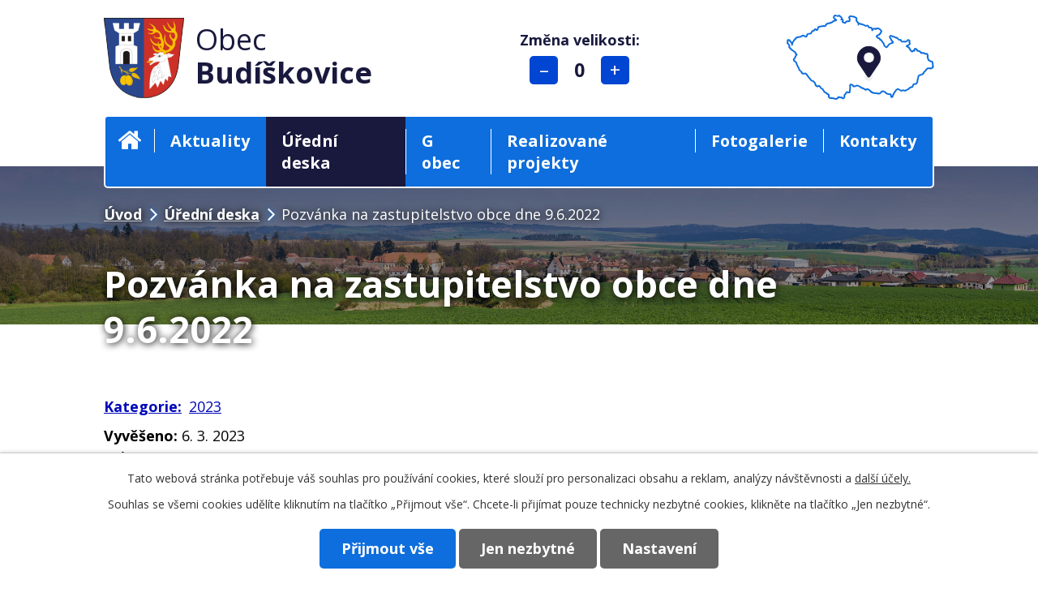

--- FILE ---
content_type: text/html; charset=utf-8
request_url: https://www.budiskovice.cz/uredni-deska?action=detail&id=923
body_size: 6610
content:
<!DOCTYPE html>
<html lang="cs" data-lang-system="cs">
	<head>



		<!--[if IE]><meta http-equiv="X-UA-Compatible" content="IE=EDGE"><![endif]-->
			<meta name="viewport" content="width=device-width, initial-scale=1, user-scalable=yes">
			<meta http-equiv="content-type" content="text/html; charset=utf-8" />
			<meta name="robots" content="index,follow" />
			<meta name="author" content="Antee s.r.o." />
			<meta name="description" content="Obec Budíškovice se nachází v okrese Jindřichův Hradec v Jihočeském kraji." />
			<meta name="keywords" content="Obec Budíškovice, Obecní úřad Budíškovice, Budíškovice,hasiči, Myslivci, Zahrádkáři, Jezdecký klub.Úřední deska, vyhlášky, zákony, obec Budíškovice,spolky," />
			<meta name="viewport" content="width=device-width, initial-scale=1, user-scalable=yes" />
<title>Pozvánka na zastupitelstvo obce dne 9.6.2022 | Obec Budíškovice</title>

		<link rel="stylesheet" type="text/css" href="https://cdn.antee.cz/jqueryui/1.8.20/css/smoothness/jquery-ui-1.8.20.custom.css?v=2" integrity="sha384-969tZdZyQm28oZBJc3HnOkX55bRgehf7P93uV7yHLjvpg/EMn7cdRjNDiJ3kYzs4" crossorigin="anonymous" />
		<link rel="stylesheet" type="text/css" href="/style.php?nid=R01HTQ==&amp;ver=1768399196" />
		<link rel="stylesheet" type="text/css" href="/css/libs.css?ver=1768399900" />
		<link rel="stylesheet" type="text/css" href="https://cdn.antee.cz/genericons/genericons/genericons.css?v=2" integrity="sha384-DVVni0eBddR2RAn0f3ykZjyh97AUIRF+05QPwYfLtPTLQu3B+ocaZm/JigaX0VKc" crossorigin="anonymous" />

		<script src="/js/jquery/jquery-3.0.0.min.js" ></script>
		<script src="/js/jquery/jquery-migrate-3.1.0.min.js" ></script>
		<script src="/js/jquery/jquery-ui.min.js" ></script>
		<script src="/js/jquery/jquery.ui.touch-punch.min.js" ></script>
		<script src="/js/libs.min.js?ver=1768399900" ></script>
		<script src="/js/ipo.min.js?ver=1768399889" ></script>
			<script src="/js/locales/cs.js?ver=1768399196" ></script>

			<script src='https://www.google.com/recaptcha/api.js?hl=cs&render=explicit' ></script>

		<link href="/uredni-deska?action=atom" type="application/atom+xml" rel="alternate" title="Úřední deska">
		<link href="/aktuality?action=atom" type="application/atom+xml" rel="alternate" title="Aktuality">
<link rel="preload" href="https://fonts.googleapis.com/css?family=Open+Sans:400,700&amp;subset=latin-ext" as="font">
<link href="https://fonts.googleapis.com/css?family=Open+Sans:400,700&amp;subset=latin-ext" rel="stylesheet">
<link href="/image.php?nid=6262&amp;oid=6893600" rel="icon" type="image/png">
<link rel="shortcut icon" href="/image.php?nid=6262&amp;oid=6893600">
<script>
//posun paticky
ipo.api.live('#ipocopyright', function(el) {
$(el).insertAfter("#ipocontainer");
});
//posun zmena pisma
ipo.api.live('.font-enlargement', function(el) {
$(el).insertAfter("#ipoheader .header-item-logo");
});
//posun fulltext
ipo.api.live('.fulltextSearchForm', function(el) {
$(el).insertAfter("#ipoheader .header-item-logo");
});
//změna textu pro zmenu psima
ipo.api.live('.font-enlargement h4', function(el) {
$(el).text("Změna velikosti:");
});
//pridani action-button na backlink
ipo.api.live('.backlink', function(el) {
$(el).addClass("action-button");
});
//pridani action-button na morelink
ipo.api.live('.morelink', function(el) {
$(el).addClass("action-button");
});
</script>




	</head>

	<body id="page1745749" class="subpage1745749"
			
			data-nid="6262"
			data-lid="CZ"
			data-oid="1745749"
			data-layout-pagewidth="764"
			
			data-slideshow-timer="3"
			
						
				
				data-layout="responsive" data-viewport_width_responsive="1024"
			>



							<div id="snippet-cookiesConfirmation-euCookiesSnp">			<div id="cookieChoiceInfo" class="cookie-choices-info template_1">
					<p>Tato webová stránka potřebuje váš souhlas pro používání cookies, které slouží pro personalizaci obsahu a reklam, analýzy návštěvnosti a 
						<a class="cookie-button more" href="https://navody.antee.cz/cookies" target="_blank">další účely.</a>
					</p>
					<p>
						Souhlas se všemi cookies udělíte kliknutím na tlačítko „Přijmout vše“. Chcete-li přijímat pouze technicky nezbytné cookies, klikněte na tlačítko „Jen nezbytné“.
					</p>
				<div class="buttons">
					<a class="cookie-button action-button ajax" id="cookieChoiceButton" rel=”nofollow” href="/uredni-deska?id=923&amp;action=detail&amp;do=cookiesConfirmation-acceptAll">Přijmout vše</a>
					<a class="cookie-button cookie-button--settings action-button ajax" rel=”nofollow” href="/uredni-deska?id=923&amp;action=detail&amp;do=cookiesConfirmation-onlyNecessary">Jen nezbytné</a>
					<a class="cookie-button cookie-button--settings action-button ajax" rel=”nofollow” href="/uredni-deska?id=923&amp;action=detail&amp;do=cookiesConfirmation-openSettings">Nastavení</a>
				</div>
			</div>
</div>				<div id="ipocontainer">

			<div class="menu-toggler">

				<span>Menu</span>
				<span class="genericon genericon-menu"></span>
			</div>

			<span id="back-to-top">

				<i class="fa fa-angle-up"></i>
			</span>

			<div id="ipoheader">

				<div class="flex-container">
	<div class="header-item header-item-logo">
		<a href="/">
			<img src="/image.php?nid=6262&amp;oid=6893599" alt="logo Obec Budíškovice">
			<span>Obec <span>Budíškovice</span></span>
		</a>
	</div>
	<div class="header-item  header-item-map">
		<a href="https://goo.gl/maps/N5pRxFhsuWxbPFuY9" target="_blank">
			<img src="/image.php?nid=6262&amp;oid=6893605" alt="logo Obec Budíškovice">
		</a>
	</div>
</div>			</div>

			<div id="ipotopmenuwrapper">

				<div id="ipotopmenu">
<h4 class="hiddenMenu">Horní menu</h4>
<ul class="topmenulevel1"><li class="topmenuitem1 noborder" id="ipomenu6893511"><a href="/">Úvod</a></li><li class="topmenuitem1" id="ipomenu6912140"><a href="/aktuality">Aktuality</a><ul class="topmenulevel2"><li class="topmenuitem2" id="ipomenu10822679"><a href="/poplatky">Poplatky</a></li><li class="topmenuitem2" id="ipomenu6913252"><a href="/aktuality-stare">Aktuality</a></li><li class="topmenuitem2" id="ipomenu3429318"><a href="/aktualni-informace">Aktuální informace</a></li><li class="topmenuitem2" id="ipomenu9525474"><a href="/my-v-tom-jihocechy-nenechame">My v tom Jihočechy nenecháme</a></li></ul></li><li class="topmenuitem1 active" id="ipomenu1745749"><a href="/uredni-deska">Úřední deska</a></li><li class="topmenuitem1" id="ipomenu6893754"><a href="https://www.gobec.cz/budiskovice/" target="_blank">G obec</a></li><li class="topmenuitem1" id="ipomenu5107576"><a href="/realizovane-projekty">Realizované projekty</a></li><li class="topmenuitem1" id="ipomenu6964078"><a href="/fotogalerie-budiskovice">Fotogalerie</a><ul class="topmenulevel2"><li class="topmenuitem2" id="ipomenu992209"><a href="/fotogalerie-masopust">Masopust</a></li><li class="topmenuitem2" id="ipomenu6913197"><a href="/hasici-budiskovicee">Hasiči Budíškovice</a></li><li class="topmenuitem2" id="ipomenu6958138"><a href="/hasici-vesce">Hasiči Vesce</a></li><li class="topmenuitem2" id="ipomenu6958136"><a href="/hasici-ostojkovice">Hasiči Ostojkovice</a></li><li class="topmenuitem2" id="ipomenu6969451"><a href="/detsky-den">Dětský den</a></li><li class="topmenuitem2" id="ipomenu7530091"><a href="/detsky-karneval">Dětský karneval</a></li><li class="topmenuitem2" id="ipomenu8683884"><a href="/troubeni-koled">Troubení koled</a></li><li class="topmenuitem2" id="ipomenu9037305"><a href="/rybarske-zavody">Rybářské závody</a></li><li class="topmenuitem2" id="ipomenu9793110"><a href="/kost-slivovice">Košt slivovice</a></li><li class="topmenuitem2" id="ipomenu10224506"><a href="/kotlikovy-gulas">Kotlíkový guláš</a></li><li class="topmenuitem2" id="ipomenu10264481"><a href="/louceni-s-prazdninami">Loučení s prázdninami</a></li><li class="topmenuitem2" id="ipomenu10716566"><a href="/obecni-zabijacka">Obecní zabíjačka</a></li><li class="topmenuitem2" id="ipomenu11880255"><a href="/vylov-rybnika">Výlov rybníka</a></li><li class="topmenuitem2" id="ipomenu12929597"><a href="/mikulas">Mikuláš</a></li></ul></li><li class="topmenuitem1" id="ipomenu6895047"><a href="/kontakty">Kontakty</a></li><li class="topmenuitem1" id="ipomenu6894048"><a href="/obecni-urad">Obecní úřad</a><ul class="topmenulevel2"><li class="topmenuitem2" id="ipomenu6907758"><a href="/zakladni-informace">Základní informace</a></li><li class="topmenuitem2" id="ipomenu6907733"><a href="/organizacni-struktura">Organizační struktura</a></li><li class="topmenuitem2" id="ipomenu8088326"><a href="/povinne-zverejnovane-informace">Povinně zveřejňované informace</a></li><li class="topmenuitem2" id="ipomenu943081"><a href="/poskytovani-informaci-prijem-podani">Poskytování informací, příjem podání</a></li><li class="topmenuitem2" id="ipomenu6907729"><a href="https://cro.justice.cz/" target="_blank">Registr oznámení</a></li><li class="topmenuitem2" id="ipomenu6912216"><a href="/zverejneni-poskytnutych-informaci">Zveřejnění poskytnutých informací</a></li><li class="topmenuitem2" id="ipomenu6907730"><a href="https://zakazky.dacice.cz/profile_display_462.html" target="_blank">Veřejné zakázky</a></li><li class="topmenuitem2" id="ipomenu6912218"><a href="/czech-point">Czech Point</a></li><li class="topmenuitem2" id="ipomenu6611565"><a href="/gdpr">GDPR</a></li></ul></li><li class="topmenuitem1" id="ipomenu6894049"><a href="/samosprava">Samospráva</a><ul class="topmenulevel2"><li class="topmenuitem2" id="ipomenu6912222"><a href="/zastupitelstvo">Zastupitelstvo</a></li><li class="topmenuitem2" id="ipomenu6907759"><a href="/vyhlasky-zakony-a-usneseni-zastupitelstva">Vyhlášky, zákony</a></li><li class="topmenuitem2" id="ipomenu943084"><a href="/elektronicka-podatelna">Elektronická podatelna</a></li><li class="topmenuitem2" id="ipomenu3433600"><a href="/uzemni-plan">Územní plán</a></li><li class="topmenuitem2" id="ipomenu6912184"><a href="/rozpocet">Rozpočet</a><ul class="topmenulevel3"><li class="topmenuitem3" id="ipomenu10762132"><a href="/rozpocet-2024">Rozpočet 2024</a></li><li class="topmenuitem3" id="ipomenu10762047"><a href="/rozpocet-2023">Rozpočet 2023</a></li><li class="topmenuitem3" id="ipomenu9003737"><a href="/rozpocet-2022">Rozpočet 2022</a></li><li class="topmenuitem3" id="ipomenu8085824"><a href="/rozpocet-2021">Rozpočet 2021</a></li><li class="topmenuitem3" id="ipomenu7381751"><a href="/rozpocet-2020">Rozpočet 2020</a></li><li class="topmenuitem3" id="ipomenu6718238"><a href="/rozpocet-2019">Rozpočet 2019</a></li><li class="topmenuitem3" id="ipomenu5947019"><a href="/rozpocet-2018">Rozpočet 2018</a></li><li class="topmenuitem3" id="ipomenu5550400"><a href="/rozpocet-2017">Rozpočet 2017</a></li><li class="topmenuitem3" id="ipomenu943083"><a href="/rozpocet-2017-2016-2015">Rozpočet 2017,2016,2015</a></li></ul></li><li class="topmenuitem2" id="ipomenu3243887"><a href="/prezkum-hospodareni">Přezkum hospodaření</a><ul class="topmenulevel3"><li class="topmenuitem3" id="ipomenu10762313"><a href="/rok-2022">ROK 2022</a></li><li class="topmenuitem3" id="ipomenu9004401"><a href="/rok-2021">ROK 2021</a></li><li class="topmenuitem3" id="ipomenu8086135"><a href="/rok-2020">Rok 2020</a></li></ul></li><li class="topmenuitem2" id="ipomenu4506724"><a href="/dotace">Dotace</a></li><li class="topmenuitem2" id="ipomenu6912228"><a href="/verejnopravni-smlouvy-obce">Veřejnoprávní smlouvy obce</a></li><li class="topmenuitem2" id="ipomenu5688618"><a href="/volby">Volby</a></li></ul></li><li class="topmenuitem1" id="ipomenu6894050"><a href="/obec">Obec</a><ul class="topmenulevel2"><li class="topmenuitem2" id="ipomenu992197"><a href="/soucasnost-obce">Současnost obce</a></li><li class="topmenuitem2" id="ipomenu992202"><a href="/vyznamni-rodaci-obcane">Významní rodáci - občané</a></li><li class="topmenuitem2" id="ipomenu2665980"><a href="/knihovna">Knihovna</a></li><li class="topmenuitem2" id="ipomenu4385379"><a href="/spoz">SPOZ - Vítání občánků</a><ul class="topmenulevel3"><li class="topmenuitem3" id="ipomenu6995462"><a href="/2015">2015</a></li><li class="topmenuitem3" id="ipomenu6995443"><a href="/2016">2016</a></li><li class="topmenuitem3" id="ipomenu6995375"><a href="/2017">2017</a></li><li class="topmenuitem3" id="ipomenu6981838"><a href="/vitani-obcanku">2018</a></li><li class="topmenuitem3" id="ipomenu6981829"><a href="/vitani-obcanku-2019">2019</a></li><li class="topmenuitem3" id="ipomenu7728777"><a href="/2020">2020</a></li><li class="topmenuitem3" id="ipomenu8935270"><a href="/2021">2021</a></li><li class="topmenuitem3" id="ipomenu8920432"><a href="/2022">2022</a></li><li class="topmenuitem3" id="ipomenu10085513"><a href="/2023">2023</a></li><li class="topmenuitem3" id="ipomenu11748994"><a href="/2024">2024</a></li><li class="topmenuitem3" id="ipomenu12316392"><a href="/2025">2025</a></li><li class="topmenuitem3" id="ipomenu4706953"><a href="/listopad-2015">listopad 2015</a></li><li class="topmenuitem3" id="ipomenu4997382"><a href="/kveten-2016">květen 2016</a></li><li class="topmenuitem3" id="ipomenu5389142"><a href="/listopad-2016">listopad 2016</a></li><li class="topmenuitem3" id="ipomenu5646678"><a href="/kveten-2017">květen 2017</a></li><li class="topmenuitem3" id="ipomenu5970043"><a href="/listopad-2017">listopad 2017</a></li><li class="topmenuitem3" id="ipomenu6304402"><a href="/kveten-2018">květen 2018</a></li><li class="topmenuitem3" id="ipomenu6373633"><a href="/cerven-2018">červen 2018</a></li><li class="topmenuitem3" id="ipomenu6773571"><a href="/listopad-2018">listopad 2018</a></li></ul></li><li class="topmenuitem2" id="ipomenu6912240"><a href="/budiskovice">Budíškovice</a></li><li class="topmenuitem2" id="ipomenu6912241"><a href="/ostojkovice">Ostojkovice</a><ul class="topmenulevel3"><li class="topmenuitem3" id="ipomenu2854999"><a href="/ostojkovice-aktuality">Ostojkovice - aktuality</a></li><li class="topmenuitem3" id="ipomenu2665975"><a href="/ostojkovice-fotogalerie">Ostojkovice - fotogalerie</a></li></ul></li><li class="topmenuitem2" id="ipomenu6912244"><a href="/vesce">Vesce</a></li><li class="topmenuitem2" id="ipomenu6912247"><a href="/manesovice">Manešovice</a></li></ul></li><li class="topmenuitem1" id="ipomenu6894051"><a href="/kultura-a-spolky">Kultura a spolky</a><ul class="topmenulevel2"><li class="topmenuitem2" id="ipomenu6964009"><a href="/hasici">Hasiči</a></li><li class="topmenuitem2" id="ipomenu6913160"><a href="/myslivci">Myslivci</a></li><li class="topmenuitem2" id="ipomenu6958131"><a href="/hokejisti">Hokejisti</a></li></ul></li></ul>
					<div class="cleartop"></div>
				</div>
			</div>
			<div id="ipomain">
				
				<div id="ipomainframe">
					<div id="ipopage">
<div id="iponavigation">
	<h5 class="hiddenMenu">Drobečková navigace</h5>
	<p>
			<a href="/">Úvod</a> <span class="separator">&gt;</span>
			<a href="/uredni-deska">Úřední deska</a> <span class="separator">&gt;</span>
			<span class="currentPage">Pozvánka na zastupitelstvo obce dne 9.6.2022</span>
	</p>

</div>
						<div class="ipopagetext">
							<div class="noticeBoard view-detail content">
								
								<h1>Pozvánka na zastupitelstvo obce dne 9.6.2022</h1>

<div id="snippet--flash"></div>
								
																	<hr class="cleaner">

		<div class="tags table-row auto type-tags">
		<a class="box-by-content" href="/uredni-deska?id=923&amp;action=detail&amp;do=tagsRenderer-clearFilter" title="Ukázat vše">Kategorie:</a>
		<ul>

			<li><a href="/uredni-deska?tagsRenderer-tag=2023&amp;id=923&amp;action=detail&amp;do=tagsRenderer-filterTag" title="Filtrovat podle 2023">2023</a></li>
		</ul>
	</div>
	<hr class="cleaner">
<div class="notice">
		<div class="dates table-row">
		<span>Vyvěšeno:</span>
6. 3. 2023	</div>
			<div class="dates table-row">
		<span>Sejmuto:</span>
21. 3. 2023	</div>
			<div class="paragraph description clearfix"></div>
</div>
<h3>Přílohy:</h3>
<div id="snippet-filesRenderer-files"><div class="files-editor">
	<ul class="files">
		<li>
			<span class="file-type file-type-pdf"></span>
			<a href="/uredni-deska?filesRenderer-objectId=9785791&amp;id=923&amp;action=detail&amp;do=filesRenderer-download" target="_blank">Pozvánka[36].pdf [0,04 MB]</a>
			<span class="file-download-counter">

				Staženo: 22x
			</span>
		</li>
	</ul>

</div>
</div><hr class="cleaner">
<div id="snippet--uploader"></div><a class='backlink' href='/uredni-deska'>Zpět na přehled</a>
<div class="last-updated">Naposledy změněno: 14. 03. 2023 11:47</div>
															</div>
						</div>
					</div>


										<div id="ipoleftblock">
												<div id="ipomenu">
<h4 class="hiddenMenu">Menu</h4>

							<div class="hrclear"></div>
														<div class="hrclear"></div>
						</div>
						
						<div id="ipoleftblockin">
							<div class="ipolefttext">
								<div class="font-enlargement">
	<h4 class="newsheader">
		Změna velikosti písma
	</h4>
	<div class="newsbody">
		<a class="font-smaller" id="font-resizer-smaller">Menší<span class="font-icon"></span></a>
		<a class="font-default" id="font-resizer-default">Standardní</a>
		<a class="font-bigger" id="font-resizer-bigger">Větší<span class="font-icon"></span></a>
	</div>
</div>
<script >

	$(document).ready(function() {
		app.index.changeFontSize(
				'ipopage',
				document.getElementById('font-resizer-smaller'),
				document.getElementById('font-resizer-default'),
				document.getElementById('font-resizer-bigger')
		);
	});
</script>
<div class="column-message">
	<div class="paragraph">
					
			</div>
</div>
<div id="ipoNameDay">
	<h4 class="newsheader"><span class="date-today">15. 1.</span> <span class='name-today'>Alice</span></h4>
	<div class="newsbody">Zítra: <span class='name-tomorrow'>Ctirad</span></div>
</div>
<div class="column-message">
	<div class="paragraph">
					
			</div>
</div>
<div id="ipoCounter">
	<h4 class="newsheader">Návštěvnost stránek</h4>
	<div class="newsbody">335430</div>
</div>
							</div>
						</div>
					</div>
					

					

					<div class="hrclear"></div>
					<div id="ipocopyright">
<div class="copyright">
	<div class="partneri-container flex-container layout-container">
	<div><a href="https://www.kraj-jihocesky.cz" target="_blank"><img src="/image.php?nid=6262&amp;oid=6893613" alt="logo jihocesky kraj"></a></div>
	<div><a href="https://www.ochranaobyvatel.cz" target="_blank"><img src="/image.php?nid=6262&amp;oid=6893614" alt="logo Ochrana obyvatel"></a></div>
	<div><a href="https://portal.gov.cz/obcan/" target="_blank"><img src="/image.php?nid=6262&amp;oid=6893615" alt="logo portal verejne spravy"></a></div>
	<div><a href="http://www.czechpoint.cz/public/" target="_blank"><img src="/image.php?nid=6262&amp;oid=6893621" alt="logo czechpoint"></a></div>
</div>
<div class="footeg-bg">
	<h3 class="layout-container">Obec Budíškovice</h3>
	<div class="footer-inner layout-container flex-container">
		<div class="footer__item">
			<strong>Kontakt</strong>
			<p>
				<strong>Tel.: </strong><a href="tel:+420384495141">384 495 141</a><br>
				<strong>E-mail: </strong><a href="mailto:ou@obecbudiskovice.cz">ou@obecbudiskovice.cz</a>
			</p>
		</div>
		<div class="footer__item">
			<strong>Adresa</strong>
			<p>Budíškovice 127<br>378 91, Budíškovice</p>
		</div>
		<div class="footer__item">
			<strong>Úřední hodiny</strong>
			<p><span>Čtvrtek</span>7.00 - 16.30</p>
		</div>
		<div class="footer__item footer__item-map">
			<a href="https://goo.gl/maps/N5pRxFhsuWxbPFuY9" target="_blank">
				<img src="/image.php?nid=6262&amp;oid=6893606" alt="icon-map">
				<span class="action-button">Zobrazit na mapě</span>
			</a>
		</div>
	</div>
</div>
<div class="antee">
	<div class="layout-container">
		<span>© 2026 Obec Budíškovice, <a href="/prohlaseni-o-pristupnosti">Prohlášení o přístupnosti,</a> <a href="mailto:ou@obecbudiskovice.cz">Kontaktovat webmastera</a></span>
		<span>ANTEE s.r.o. - <a href="https://www.antee.cz/">Tvorba webových stránek</a>, Redakční systém IPO</span>
	</div>
</div>
</div>
					</div>
					<div id="ipostatistics">
<script >
	var _paq = _paq || [];
	_paq.push(['disableCookies']);
	_paq.push(['trackPageView']);
	_paq.push(['enableLinkTracking']);
	(function() {
		var u="https://matomo.antee.cz/";
		_paq.push(['setTrackerUrl', u+'piwik.php']);
		_paq.push(['setSiteId', 3344]);
		var d=document, g=d.createElement('script'), s=d.getElementsByTagName('script')[0];
		g.defer=true; g.async=true; g.src=u+'piwik.js'; s.parentNode.insertBefore(g,s);
	})();
</script>
<script >
	$(document).ready(function() {
		$('a[href^="mailto"]').on("click", function(){
			_paq.push(['setCustomVariable', 1, 'Click mailto','Email='+this.href.replace(/^mailto:/i,'') + ' /Page = ' +  location.href,'page']);
			_paq.push(['trackGoal', null]);
			_paq.push(['trackPageView']);
		});

		$('a[href^="tel"]').on("click", function(){
			_paq.push(['setCustomVariable', 1, 'Click telefon','Telefon='+this.href.replace(/^tel:/i,'') + ' /Page = ' +  location.href,'page']);
			_paq.push(['trackPageView']);
		});
	});
</script>
					</div>

					<div id="ipofooter">
						
					</div>
				</div>
			</div>
		</div>
	</body>
</html>
